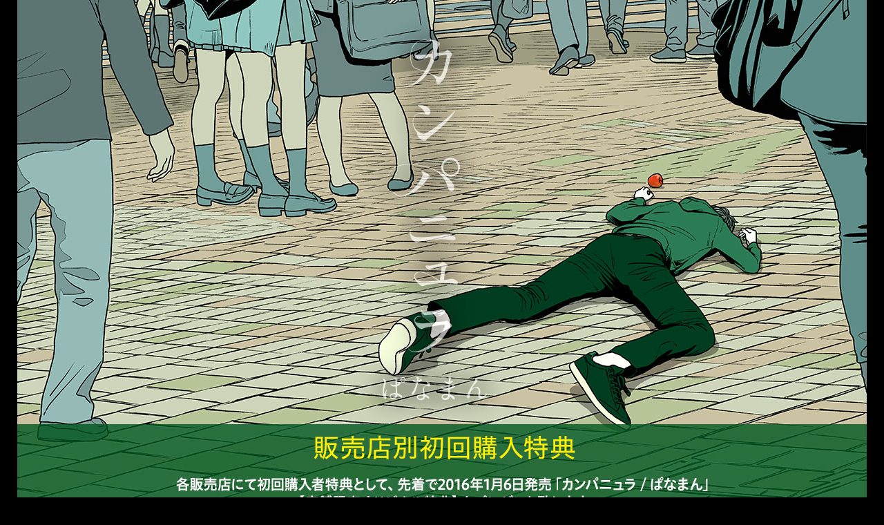

--- FILE ---
content_type: text/html; charset=UTF-8
request_url: http://panaman.extsm.com/present.html
body_size: 7486
content:
<!DOCTYPE html>
<html xmlns="http://www.w3.org/1999/xhtml" xmlns:og="http://ogp.me/ns#" xmlns:fb="http://ogp.me/ns/fb#"
      xmlns="http://www.w3.org/1999/html" lang="ja">
<head>
    <meta charset="UTF-8">
    <meta http-equiv="X-UA-Compatible" content="IE=edge">

    <!--[if lt IE 9]>
    <script src="http://html5shiv.googlecode.com/svn/trunk/html5.js"></script>
    <![endif]-->

    <title>販売店別初回購入者特典｜カンパニュラ / ぱなまん</title>

    <meta name="keywords" content="ぱなまん,アルバム,カンパニュラ" />
    <meta name="description" content='販売店別初回購入者特典｜カンパニュラ / ぱなまん' />

    <meta name="viewport" content="width=1230" />
    <meta name="format-detection" content="telephone=no" />
    <meta property="og:title" content="販売店別初回購入者特典｜カンパニュラ / ぱなまん" />
    <meta property="og:site_name" content="販売店別初回購入者特典｜カンパニュラ / ぱなまん" />
    <meta property="og:type" content="website" />
    <meta property="og:url" content="http://panaman.extsm.com/present.html" />
    <meta property="og:description" content='販売店別初回購入者特典｜カンパニュラ / ぱなまん' />
    <meta property="og:image" content="http://panaman.extsm.com/images/img_jk.jpg" />

    <meta name="twitter:card" content="summary">
    <meta name="twitter:site" content="@pana_pana_man" />
    <meta name="twitter:url" content="http://panaman.extsm.com/present.html" />
    <meta name="twitter:title" content="販売店別初回購入者特典｜カンパニュラ / ぱなまん" />
    <meta name="twitter:description" content="販売店別初回購入者特典｜カンパニュラ / ぱなまん" />
    <meta name="twitter:image:src" content="http://panaman.extsm.com/images/img_jk.jpg" />
<!-- css -->
    <style>
    * {
        margin: 0;
        padding: 0;
        -webkit-box-sizing: border-box;
        -moz-box-sizing: border-box;
        -ms-box-sizing: border-box;
        box-sizing: border-box;
    }

        /* font-family */
    body {
        font-family: Tahoma,helvetica,clean,sans-serif;
    }

        /* line-height */
    body {
        line-height: 1.45;
    }

    *:first-child + html * {
        letter-spacing: 0;
    }

        /* --------------------------------------------------------------------------------
        other
        -------------------------------------------------------------------------------- */
    ul, ol, li, h1, h2, h3, h4, h5, h6, dl, dt, dd, a {
        margin: 0;
        padding: 0;
        border: 0;
        outline: 0;
        font-size: 100%;
        vertical-align: baseline;
        font-weight: normal;
    }

    img, iframe {
        border: 0;
    }

    img {
        vertical-align: bottom;
    }

    li {
        list-style: none;
    }

    address {
        font-style: normal;
        font-weight: normal;
    }

        /* --------------------------------------------------------------------------------
        table form
        -------------------------------------------------------------------------------- */
    table {
        border-collapse: collapse;
        border-spacing: 0;
        font-size: inherit;
    }

    th, td {
        text-align: left;
        font-style: normal;
        font-weight: normal;
        font-size: inherit;
    }

    fieldset {
        border: 0;
    }

    input, textarea, select {
        font-family: inherit;
        font-size: inherit;
        font-weight: inherit;
    }

        /* --------------------------------------------------------------------------------
        block
        -------------------------------------------------------------------------------- */
    body {
        text-align: left;
    }

    div, span, dl, dt, dd, ul, ol, li, h1, h2, h3, h4, h5, h6, iframe, form, fieldset, legend, blockquote, input, textarea, p, pre {
        text-align: left;
    }

    iframe, img {
        display: none;
    }

        /* --------------------------------------------------------------------------------
        clearfix
        -------------------------------------------------------------------------------- */
    .cf_og:after {
        content: "";
        clear: both;
        display: block;
    }

        /* ============================================
         1.base
        ============================================ */
    html, body {
        width: 100%;
        height: 100%;
        color: #000;
        letter-spacing: -.3px;
        font-size: 12px;
        line-height: 1.4;
        font-family: 'ヒラギノ角ゴ Pro W3','Hiragino Kaku Gothic Pro',"メイリオ",meiryo,"ＭＳ Ｐゴシック", sans-serif;
        -webkit-text-size-adjust: 100%;
        background: #000;
    }

    #container {
        margin: 0 auto;
        width: 1230px;
        height: 2185px;
        background: url("images/present_bg.jpg") no-repeat;
    }
    #container img {
        vertical-align: middle;
        max-width: 100%;
        height: auto;
        display: inline;
    }
    #container iframe {
        display: block !important;
    }

    #contentArea {
        padding: 782px 0 0;
        width: 1150px;
        margin: 0 auto;
    }
    #contentArea ul {
        margin: 0 0 0 -31px;
    }
    #contentArea ul li {
        float: left;
        margin: 20px 0 0 30px;
        width: 560px;
        height: 358px;
        position: relative;
    }
    #contentArea ul li a{
        position: absolute;
        bottom: 0;
        left: 0;
        display: block;
        width: 418px;
        height: 46px;
    }



    </style>

</head>
<body>
<!-- container -->
<div id="container">
    <div id="contentArea">
        <ul class="cf_og">
            <li style="background: url(images/pre01.png) no-repeat">
                <a href="http://www.animate-onlineshop.jp/pn/pd/1362166/" target="_blank">
                    <img src="images/detail.png" />
                </a>
            </li>
            <li style="background: url(images/pre02.png) no-repeat">
                <a href="http://www.bunkyodojoy.com/shop/g/g4582275376036/" target="_blank">
                    <img src="images/detail.png" />
                </a>
            </li>
            <li style="background: url(images/pre03.png) no-repeat">
                <a href="http://tower.jp/item/4080927/%E3%82%AB%E3%83%B3%E3%83%91%E3%83%8B%E3%83%A5%E3%83%A9" target="_blank">
                    <img src="images/detail.png" />
                </a>
            </li>
            <li style="background: url(images/pre04.png) no-repeat">
                <a href="http://shop.tsutaya.co.jp/%E3%82%AB%E3%83%B3%E3%83%91%E3%83%8B%E3%83%A5%E3%83%A9-%E3%81%B1%E3%81%AA%E3%81%BE%E3%82%93/product-cd-4582275376036/" target="_blank">
                    <img src="images/detail.png" />
                </a>
            </li>
            <li style="background: url(images/pre05.png) no-repeat">
                <a href="http://www.toranoana.jp/mailorder/article/21/0006/56/32/210006563241.html" target="_blank">
                    <img src="images/detail.png" />
                </a>
            </li>
        </ul>
    </div>

</div>
<!-- /container -->

</body>
</html>